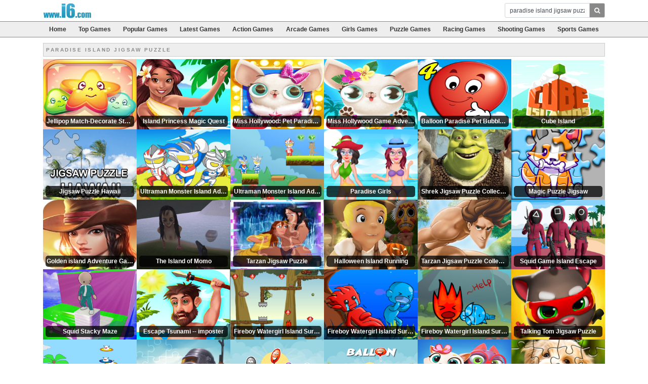

--- FILE ---
content_type: text/html; charset=UTF-8
request_url: http://www.i6.com/search.php?q=paradise+island+jigsaw+puzzle
body_size: 6631
content:
<!DOCTYPE html>
<html>
<head>
	<title>Paradise Island Jigsaw Puzzle - i6.com</title>
	<link rel="canonical" href="https://www.i6.com/search.php?q=paradise+island+jigsaw+puzzle">
	<meta name="viewport" content="width=device-width, initial-scale=1">
	<meta charset="UTF-8">


	<link rel="stylesheet" href="https://cdnjs.cloudflare.com/ajax/libs/bootstrap/4.6.2/css/bootstrap.min.css" integrity="sha512-rt/SrQ4UNIaGfDyEXZtNcyWvQeOq0QLygHluFQcSjaGB04IxWhal71tKuzP6K8eYXYB6vJV4pHkXcmFGGQ1/0w==" crossorigin="anonymous" referrerpolicy="no-referrer" />
	<link rel="stylesheet" href="https://cdnjs.cloudflare.com/ajax/libs/font-awesome/4.7.0/css/font-awesome.min.css" integrity="sha512-SfTiTlX6kk+qitfevl/7LibUOeJWlt9rbyDn92a1DqWOw9vWG2MFoays0sgObmWazO5BQPiFucnnEAjpAB+/Sw==" crossorigin="anonymous" referrerpolicy="no-referrer" />
	<link rel="stylesheet" type="text/css" href="/css/style.css" />

	<link rel="shortcut icon" href="/favicon.ico" />

	
	<!-- Google tag (gtag.js) -->
	<script async src="https://www.googletagmanager.com/gtag/js?id=UA-2859314-2"></script>
	<script>
		window.dataLayer = window.dataLayer || [];
		function gtag(){dataLayer.push(arguments);}
		gtag('js', new Date());

		gtag('config', 'UA-2859314-2');
	</script>
</head>
<body>

	<div class="fixed-top">
		<nav class="navbar navbar-expand-md navbar-light">
			<div class="container">
				<a class="navbar-brand" href="/">i6.com</a>
				<button class="navbar-toggler" type="button" data-toggle="collapse" data-target=".multi-collapse" aria-controls="navbar-top" aria-expanded="false" aria-label="Toggle navigation">
					<span class="navbar-toggler-icon"></span>
				</button>

				<div class="collapse navbar-collapse multi-collapse">
					<form action="/search.php" class="navbar-form ml-auto" role="search">
						<div class="input-group">
							<input type="text" class="form-control" name="q" value="paradise island jigsaw puzzle">
							<div class="input-group-append">
								<button type="submit" class="btn btn-primary"><i class="fa fa-search"></i></button>
							</div>
						</div>
					</form>
				</div>
			</div>
		</nav>
		<nav class="navbar navbar-expand-md navbar-dark subnav">
			<div class="container">
				<div class="collapse navbar-collapse multi-collapse w-100">
					<ul class="nav navbar-nav nav-fill w-100">
						<li class="nav-item"><a class="nav-link" href="/">Home</a></li>
						<li class="nav-item"><a class="nav-link" href="/top-games">Top Games</a></li>
						<li class="nav-item"><a class="nav-link" href="/popular-games">Popular Games</a></li>
						<li class="nav-item"><a class="nav-link" href="/latest-games">Latest Games</a></li>
						<li class="nav-item"><a class="nav-link" href="/category/action">Action Games</a></li>
						<li class="nav-item"><a class="nav-link" href="/category/arcade">Arcade Games</a></li>
						<li class="nav-item"><a class="nav-link" href="/category/girls">Girls Games</a></li>
						<li class="nav-item"><a class="nav-link" href="/category/puzzle">Puzzle Games</a></li>
						<li class="nav-item d-none d-lg-inline"><a class="nav-link" href="/category/racing">Racing Games</a></li>
						<li class="nav-item d-none d-lg-inline"><a class="nav-link" href="/category/shooting">Shooting Games</a></li>
						<li class="nav-item d-none d-xl-inline"><a class="nav-link" href="/category/sports">Sports Games</a></li>
					</ul>
				</div>
			</div>
		</nav>
	</div>

	<div class="container" id="content">
<div class="title clear">
		<span class="game-category-title">PARADISE ISLAND JIGSAW PUZZLE</span></div>

<div class="game-gallery row no-gutters">
	
						<div class="col-6 col-sm-3 col-lg-2 no-gutters">
				<div class="game-thumb text-center">
					<a href="/game/36240/jellipop-match-decorate-stars-puzzle-game">
						<img class="img-fluid" alt="Jellipop Match-Decorate Stars Puzzle Game" src="https://img.gamemonetize.com/6fu5g6h08xvasodfyn88qeml6yg2ifio/512x384.jpg">
						<span class="game-thumb-title">Jellipop Match-Decorate Stars Puzzle Game</span>
					</a>
				</div>
			</div>
					<div class="col-6 col-sm-3 col-lg-2 no-gutters">
				<div class="game-thumb text-center">
					<a href="/game/30255/island-princess-magic-quest">
						<img class="img-fluid" alt="Island Princess Magic Quest" src="https://img.gamemonetize.com/p2e6jf9ev07ta21p4izfwunvzmandr5h/512x384.jpg">
						<span class="game-thumb-title">Island Princess Magic Quest</span>
					</a>
				</div>
			</div>
					<div class="col-6 col-sm-3 col-lg-2 no-gutters">
				<div class="game-thumb text-center">
					<a href="/game/38769/miss-hollywood-pet-paradise-adventure-game-online">
						<img class="img-fluid" alt="Miss Hollywood: Pet Paradise Adventure Game online" src="https://img.gamemonetize.com/rdo9wjgext8h0f8l2ttoo2h2o3bhcqg3/512x384.jpg">
						<span class="game-thumb-title">Miss Hollywood: Pet Paradise Adventure Game online</span>
					</a>
				</div>
			</div>
					<div class="col-6 col-sm-3 col-lg-2 no-gutters">
				<div class="game-thumb text-center">
					<a href="/game/37814/miss-hollywood-game-adventure-for-kids">
						<img class="img-fluid" alt="Miss Hollywood Game Adventure for kids" src="https://img.gamemonetize.com/ex9z2unrez0uvmp2u1jqx5m9tm8fy6bd/512x384.jpg">
						<span class="game-thumb-title">Miss Hollywood Game Adventure for kids</span>
					</a>
				</div>
			</div>
					<div class="col-6 col-sm-3 col-lg-2 no-gutters">
				<div class="game-thumb text-center">
					<a href="/game/35831/balloon-paradise-pet-bubble-pop-match-ice-cream">
						<img class="img-fluid" alt="Balloon Paradise Pet Bubble Pop Match Ice Cream" src="https://img.gamemonetize.com/61hcr5i35ioizaeml6rv4a4e8hoit30z/512x384.jpg">
						<span class="game-thumb-title">Balloon Paradise Pet Bubble Pop Match Ice Cream</span>
					</a>
				</div>
			</div>
					<div class="col-6 col-sm-3 col-lg-2 no-gutters">
				<div class="game-thumb text-center">
					<a href="/game/44164/cube-island">
						<img class="img-fluid" alt="Cube Island" src="https://img.gamemonetize.com/d0izec7i784q805q3omvmhzhes4yi3yv/512x384.jpg">
						<span class="game-thumb-title">Cube Island</span>
					</a>
				</div>
			</div>
					<div class="col-6 col-sm-3 col-lg-2 no-gutters">
				<div class="game-thumb text-center">
					<a href="/game/20810/jigsaw-puzzle-hawaii">
						<img class="img-fluid" alt="Jigsaw Puzzle Hawaii" src="https://img.gamemonetize.com/z4ogl071049ghmm9k5ume3tm2u0n44a3/512x384.jpg">
						<span class="game-thumb-title">Jigsaw Puzzle Hawaii</span>
					</a>
				</div>
			</div>
					<div class="col-6 col-sm-3 col-lg-2 no-gutters">
				<div class="game-thumb text-center">
					<a href="/game/39221/ultraman-monster-island-adventure-3">
						<img class="img-fluid" alt="Ultraman Monster Island Adventure 3" src="https://img.gamemonetize.com/f91ptna597de5npvwfeq4s8ussr43shi/512x384.jpg">
						<span class="game-thumb-title">Ultraman Monster Island Adventure 3</span>
					</a>
				</div>
			</div>
					<div class="col-6 col-sm-3 col-lg-2 no-gutters">
				<div class="game-thumb text-center">
					<a href="/game/41121/ultraman-monster-island-adventure-2">
						<img class="img-fluid" alt="Ultraman Monster Island Adventure 2" src="https://img.gamemonetize.com/iiqebvihq1dmjrg1xc2hzg519v47z97h/512x384.jpg">
						<span class="game-thumb-title">Ultraman Monster Island Adventure 2</span>
					</a>
				</div>
			</div>
					<div class="col-6 col-sm-3 col-lg-2 no-gutters">
				<div class="game-thumb text-center">
					<a href="/game/34431/paradise-girls">
						<img class="img-fluid" alt="Paradise Girls" src="https://img.gamemonetize.com/g24frjx5s5fkr8lkbzoey06nw5b2c6us/512x384.jpg">
						<span class="game-thumb-title">Paradise Girls</span>
					</a>
				</div>
			</div>
					<div class="col-6 col-sm-3 col-lg-2 no-gutters">
				<div class="game-thumb text-center">
					<a href="/game/35046/shrek-jigsaw-puzzle-collection">
						<img class="img-fluid" alt="Shrek Jigsaw Puzzle Collection" src="https://img.gamemonetize.com/wkyuoxe4mrz5b1gm9j66kyewbhc8c478/512x384.jpg">
						<span class="game-thumb-title">Shrek Jigsaw Puzzle Collection</span>
					</a>
				</div>
			</div>
					<div class="col-6 col-sm-3 col-lg-2 no-gutters">
				<div class="game-thumb text-center">
					<a href="/game/39632/magic-puzzle-jigsaw">
						<img class="img-fluid" alt="Magic Puzzle Jigsaw" src="https://img.gamemonetize.com/j9c6hg1c3pflsh3ovj67wpb38wasgzx0/512x384.jpg">
						<span class="game-thumb-title">Magic Puzzle Jigsaw</span>
					</a>
				</div>
			</div>
					<div class="col-6 col-sm-3 col-lg-2 no-gutters">
				<div class="game-thumb text-center">
					<a href="/game/38170/golden-island-adventure-game-california-online">
						<img class="img-fluid" alt="Golden island Adventure Game : California Online" src="https://img.gamemonetize.com/b21an6t7gkwf7g3eru8w8tsenclrtln5/512x384.jpg">
						<span class="game-thumb-title">Golden island Adventure Game : California Online</span>
					</a>
				</div>
			</div>
					<div class="col-6 col-sm-3 col-lg-2 no-gutters">
				<div class="game-thumb text-center">
					<a href="/game/41363/the-island-of-momo">
						<img class="img-fluid" alt="The Island of Momo" src="https://img.gamemonetize.com/naibqs1ucwp0flzexn3fz6kivlcfi7y5/512x384.jpg">
						<span class="game-thumb-title">The Island of Momo</span>
					</a>
				</div>
			</div>
					<div class="col-6 col-sm-3 col-lg-2 no-gutters">
				<div class="game-thumb text-center">
					<a href="/game/30986/tarzan-jigsaw-puzzle">
						<img class="img-fluid" alt="Tarzan Jigsaw Puzzle" src="https://img.gamemonetize.com/2lilttis5l3reyimvd24uttv5g8zhwcf/512x384.jpg">
						<span class="game-thumb-title">Tarzan Jigsaw Puzzle</span>
					</a>
				</div>
			</div>
					<div class="col-6 col-sm-3 col-lg-2 no-gutters">
				<div class="game-thumb text-center">
					<a href="/game/23956/halloween-island-running">
						<img class="img-fluid" alt="Halloween Island Running" src="https://img.gamemonetize.com/8wkgosuzsrxr49xbzfp33iud6i5i8kdh/512x384.jpg">
						<span class="game-thumb-title">Halloween Island Running</span>
					</a>
				</div>
			</div>
					<div class="col-6 col-sm-3 col-lg-2 no-gutters">
				<div class="game-thumb text-center">
					<a href="/game/37396/tarzan-jigsaw-puzzle-collection">
						<img class="img-fluid" alt="Tarzan Jigsaw Puzzle Collection" src="https://img.gamemonetize.com/o45m6mautpv739fm23mphip0ukdl89dx/512x384.jpg">
						<span class="game-thumb-title">Tarzan Jigsaw Puzzle Collection</span>
					</a>
				</div>
			</div>
					<div class="col-6 col-sm-3 col-lg-2 no-gutters">
				<div class="game-thumb text-center">
					<a href="/game/31047/squid-game-island-escape">
						<img class="img-fluid" alt="Squid Game Island Escape" src="https://img.gamemonetize.com/hh3dju09qyplej11o18uo13g2mp3khaa/512x384.jpg">
						<span class="game-thumb-title">Squid Game Island Escape</span>
					</a>
				</div>
			</div>
					<div class="col-6 col-sm-3 col-lg-2 no-gutters">
				<div class="game-thumb text-center">
					<a href="/game/29958/squid-stacky-maze">
						<img class="img-fluid" alt="Squid Stacky Maze" src="https://img.gamemonetize.com/s7mzrgoqat4g64cj5lr2j3ysfzc7b1zb/512x384.jpg">
						<span class="game-thumb-title">Squid Stacky Maze</span>
					</a>
				</div>
			</div>
					<div class="col-6 col-sm-3 col-lg-2 no-gutters">
				<div class="game-thumb text-center">
					<a href="/game/37326/escape-tsunami-imposter">
						<img class="img-fluid" alt="Escape Tsunami -- imposter" src="https://img.gamemonetize.com/3fsmuy38dw1p299n1pyy8n6dkp7pyaa1/512x384.jpg">
						<span class="game-thumb-title">Escape Tsunami -- imposter</span>
					</a>
				</div>
			</div>
					<div class="col-6 col-sm-3 col-lg-2 no-gutters">
				<div class="game-thumb text-center">
					<a href="/game/33406/fireboy-watergirl-island-survival">
						<img class="img-fluid" alt="Fireboy Watergirl Island Survival" src="https://img.gamemonetize.com/3xd5bt3aee12qkkh7de1jj5nlegqhl5p/512x384.jpg">
						<span class="game-thumb-title">Fireboy Watergirl Island Survival</span>
					</a>
				</div>
			</div>
					<div class="col-6 col-sm-3 col-lg-2 no-gutters">
				<div class="game-thumb text-center">
					<a href="/game/40604/fireboy-watergirl-island-survival-4">
						<img class="img-fluid" alt="Fireboy Watergirl Island Survival 4" src="https://img.gamemonetize.com/ics7y4ikc41lvfwetu906lldgiduot66/512x384.jpg">
						<span class="game-thumb-title">Fireboy Watergirl Island Survival 4</span>
					</a>
				</div>
			</div>
					<div class="col-6 col-sm-3 col-lg-2 no-gutters">
				<div class="game-thumb text-center">
					<a href="/game/41235/fireboy-watergirl-island-survival-3">
						<img class="img-fluid" alt="Fireboy Watergirl Island Survival 3" src="https://img.gamemonetize.com/2tlcz2gaua43ul01tg2qybhv57h9b94d/512x384.jpg">
						<span class="game-thumb-title">Fireboy Watergirl Island Survival 3</span>
					</a>
				</div>
			</div>
					<div class="col-6 col-sm-3 col-lg-2 no-gutters">
				<div class="game-thumb text-center">
					<a href="/game/36128/talking-tom-jigsaw-puzzle">
						<img class="img-fluid" alt="Talking Tom Jigsaw Puzzle" src="https://img.gamemonetize.com/0ia20uxkx3t8b3ry7twkkjgcw0bqblzc/512x384.jpg">
						<span class="game-thumb-title">Talking Tom Jigsaw Puzzle</span>
					</a>
				</div>
			</div>
					<div class="col-6 col-sm-3 col-lg-2 no-gutters">
				<div class="game-thumb text-center">
					<a href="/game/27565/island-defenders">
						<img class="img-fluid" alt="Island Defenders" src="https://img.gamemonetize.com/idnn8wy5zqkztru030rvfuc3fymbefkx/512x384.jpg">
						<span class="game-thumb-title">Island Defenders</span>
					</a>
				</div>
			</div>
					<div class="col-6 col-sm-3 col-lg-2 no-gutters">
				<div class="game-thumb text-center">
					<a href="/game/32582/pubg-jigsaw-puzzle">
						<img class="img-fluid" alt="Pubg Jigsaw Puzzle" src="https://img.gamemonetize.com/7r0w9bjbngglovhzlmvgjdvfh0j9x6en/512x384.jpg">
						<span class="game-thumb-title">Pubg Jigsaw Puzzle</span>
					</a>
				</div>
			</div>
					<div class="col-6 col-sm-3 col-lg-2 no-gutters">
				<div class="game-thumb text-center">
					<a href="/game/28876/balloon-paradise">
						<img class="img-fluid" alt="Balloon Paradise" src="https://img.gamemonetize.com/b3ksxql9labadrfg9q9r7pso913rcosn/512x384.jpg">
						<span class="game-thumb-title">Balloon Paradise</span>
					</a>
				</div>
			</div>
					<div class="col-6 col-sm-3 col-lg-2 no-gutters">
				<div class="game-thumb text-center">
					<a href="/game/36496/balloons-paradise">
						<img class="img-fluid" alt="Balloons Paradise" src="https://img.gamemonetize.com/nopqgi8yera9hne11o1z2j8lr5txif76/512x384.jpg">
						<span class="game-thumb-title">Balloons Paradise</span>
					</a>
				</div>
			</div>
					<div class="col-6 col-sm-3 col-lg-2 no-gutters">
				<div class="game-thumb text-center">
					<a href="/game/35687/match-3-space-tropicats-games-on-a-tropical-island">
						<img class="img-fluid" alt="Match 3 Space Tropicats Games on a Tropical Island" src="https://img.gamemonetize.com/n1445ylbk5htu8zh34ukl7palz05ea81/512x384.jpg">
						<span class="game-thumb-title">Match 3 Space Tropicats Games on a Tropical Island</span>
					</a>
				</div>
			</div>
					<div class="col-6 col-sm-3 col-lg-2 no-gutters">
				<div class="game-thumb text-center">
					<a href="/game/42616/jigsaw-puzzle-2020">
						<img class="img-fluid" alt="Jigsaw Puzzle 2020" src="https://img.gamemonetize.com/tv5242b78iw3hykuu9185khpu12wgq4a/512x384.jpg">
						<span class="game-thumb-title">Jigsaw Puzzle 2020</span>
					</a>
				</div>
			</div>
					<div class="col-6 col-sm-3 col-lg-2 no-gutters">
				<div class="game-thumb text-center">
					<a href="/game/38341/princess-subway-run-wild-rush-vs-robber">
						<img class="img-fluid" alt="Princess Subway Run - Wild Rush VS Robber" src="https://img.gamemonetize.com/2b9pl1p5lfxu2r8vf3yvdnkksirxpnir/512x384.jpg">
						<span class="game-thumb-title">Princess Subway Run - Wild Rush VS Robber</span>
					</a>
				</div>
			</div>
					<div class="col-6 col-sm-3 col-lg-2 no-gutters">
				<div class="game-thumb text-center">
					<a href="/game/24149/tropical-paradise-difference">
						<img class="img-fluid" alt="Tropical Paradise Difference" src="https://img.gamemonetize.com/vpjoxx9pk9gm7kg4qnctrvyid9qfvaxq/512x384.jpg">
						<span class="game-thumb-title">Tropical Paradise Difference</span>
					</a>
				</div>
			</div>
					<div class="col-6 col-sm-3 col-lg-2 no-gutters">
				<div class="game-thumb text-center">
					<a href="/game/33561/pil-jigsaw-puzzle">
						<img class="img-fluid" alt="Pil Jigsaw Puzzle" src="https://img.gamemonetize.com/3a1w53rl5xexeo5gxt3ns9mvs9vasgye/512x384.jpg">
						<span class="game-thumb-title">Pil Jigsaw Puzzle</span>
					</a>
				</div>
			</div>
					<div class="col-6 col-sm-3 col-lg-2 no-gutters">
				<div class="game-thumb text-center">
					<a href="/game/33804/garfield-jigsaw-puzzle">
						<img class="img-fluid" alt="Garfield Jigsaw Puzzle" src="https://img.gamemonetize.com/z1j7qhkg0e25sow0curdq91kelz7yhvh/512x384.jpg">
						<span class="game-thumb-title">Garfield Jigsaw Puzzle</span>
					</a>
				</div>
			</div>
					<div class="col-6 col-sm-3 col-lg-2 no-gutters">
				<div class="game-thumb text-center">
					<a href="/game/36408/superman-jigsaw-puzzle">
						<img class="img-fluid" alt="Superman Jigsaw Puzzle" src="https://img.gamemonetize.com/2qrgbog9cxag9ctwei5ir2rj7rn3c9if/512x384.jpg">
						<span class="game-thumb-title">Superman Jigsaw Puzzle</span>
					</a>
				</div>
			</div>
					<div class="col-6 col-sm-3 col-lg-2 no-gutters">
				<div class="game-thumb text-center">
					<a href="/game/31724/secret-of-the-island-escape">
						<img class="img-fluid" alt="Secret of the Island Escape" src="https://img.gamemonetize.com/pmpvys26cx8holquvs8qgxp8kmyy07w1/512x384.jpg">
						<span class="game-thumb-title">Secret of the Island Escape</span>
					</a>
				</div>
			</div>
					<div class="col-6 col-sm-3 col-lg-2 no-gutters">
				<div class="game-thumb text-center">
					<a href="/game/39276/jelly-jam-crush">
						<img class="img-fluid" alt="Jelly Jam Crush" src="https://img.gamemonetize.com/2q3p6z1b50mtkmjukdh5ra5v8fbd3uy5/512x384.jpg">
						<span class="game-thumb-title">Jelly Jam Crush</span>
					</a>
				</div>
			</div>
					<div class="col-6 col-sm-3 col-lg-2 no-gutters">
				<div class="game-thumb text-center">
					<a href="/game/33213/too-too-boy-jigsaw-puzzle">
						<img class="img-fluid" alt="TOO TOO BOY Jigsaw Puzzle" src="https://img.gamemonetize.com/6ga6o0y8cjcf1x1f8nvj234f2cbvr58v/512x384.jpg">
						<span class="game-thumb-title">TOO TOO BOY Jigsaw Puzzle</span>
					</a>
				</div>
			</div>
					<div class="col-6 col-sm-3 col-lg-2 no-gutters">
				<div class="game-thumb text-center">
					<a href="/game/32830/go-dog-go-jigsaw-puzzle">
						<img class="img-fluid" alt="Go Dog Go Jigsaw Puzzle" src="https://img.gamemonetize.com/ikcbxwhnc3aq764mngpyqnho1f9wgb1g/512x384.jpg">
						<span class="game-thumb-title">Go Dog Go Jigsaw Puzzle</span>
					</a>
				</div>
			</div>
					<div class="col-6 col-sm-3 col-lg-2 no-gutters">
				<div class="game-thumb text-center">
					<a href="/game/37503/ben-10-jigsaw-puzzle">
						<img class="img-fluid" alt="Ben 10 Jigsaw Puzzle" src="https://img.gamemonetize.com/eb2xdu2ix94zugp7d0m0essgiofdj72x/512x384.jpg">
						<span class="game-thumb-title">Ben 10 Jigsaw Puzzle</span>
					</a>
				</div>
			</div>
					<div class="col-6 col-sm-3 col-lg-2 no-gutters">
				<div class="game-thumb text-center">
					<a href="/game/34567/bugs-bunny-jigsaw-puzzle">
						<img class="img-fluid" alt="Bugs Bunny Jigsaw Puzzle" src="https://img.gamemonetize.com/97xmf0yynnnclocvggbjry13ncy4yqb8/512x384.jpg">
						<span class="game-thumb-title">Bugs Bunny Jigsaw Puzzle</span>
					</a>
				</div>
			</div>
					<div class="col-6 col-sm-3 col-lg-2 no-gutters">
				<div class="game-thumb text-center">
					<a href="/game/34379/daffy-duck-jigsaw-puzzle">
						<img class="img-fluid" alt="Daffy Duck Jigsaw Puzzle" src="https://img.gamemonetize.com/fsfx3lcex1kun4svfgmttt4xfzgcb02r/512x384.jpg">
						<span class="game-thumb-title">Daffy Duck Jigsaw Puzzle</span>
					</a>
				</div>
			</div>
					<div class="col-6 col-sm-3 col-lg-2 no-gutters">
				<div class="game-thumb text-center">
					<a href="/game/33448/gabbys-dollhouse-jigsaw-puzzle">
						<img class="img-fluid" alt="Gabbys Dollhouse Jigsaw Puzzle" src="https://img.gamemonetize.com/otefmqiobdbk2ph7kgpympax4tgx5btu/512x384.jpg">
						<span class="game-thumb-title">Gabbys Dollhouse Jigsaw Puzzle</span>
					</a>
				</div>
			</div>
					<div class="col-6 col-sm-3 col-lg-2 no-gutters">
				<div class="game-thumb text-center">
					<a href="/game/33463/princess-sm-story-jigsaw-puzzle">
						<img class="img-fluid" alt="Princess SM Story Jigsaw Puzzle" src="https://img.gamemonetize.com/txpn9b3v438f77f6qr0cz1u3ajmus66u/512x384.jpg">
						<span class="game-thumb-title">Princess SM Story Jigsaw Puzzle</span>
					</a>
				</div>
			</div>
					<div class="col-6 col-sm-3 col-lg-2 no-gutters">
				<div class="game-thumb text-center">
					<a href="/game/46550/-christmas-at-cattle-hill-jigsaw-puzzle-games-for-">
						<img class="img-fluid" alt=" Christmas at Cattle Hill Jigsaw Puzzle Games For " src="https://img.gamemonetize.com/l8c732cc1lyojfeofszhn4b265om5611/512x384.jpg">
						<span class="game-thumb-title"> Christmas at Cattle Hill Jigsaw Puzzle Games For </span>
					</a>
				</div>
			</div>
					<div class="col-6 col-sm-3 col-lg-2 no-gutters">
				<div class="game-thumb text-center">
					<a href="/game/38731/the-survivor-2">
						<img class="img-fluid" alt="The Survivor 2" src="https://img.gamemonetize.com/hi6z0sjzy1z28l35428csjopf1i8exfv/512x384.jpg">
						<span class="game-thumb-title">The Survivor 2</span>
					</a>
				</div>
			</div>
					<div class="col-6 col-sm-3 col-lg-2 no-gutters">
				<div class="game-thumb text-center">
					<a href="/game/33465/simpson-jigsaw-puzzle">
						<img class="img-fluid" alt="Simpson Jigsaw Puzzle" src="https://img.gamemonetize.com/ant3o9fthbidl2l74iadujaa448ny0ux/512x384.jpg">
						<span class="game-thumb-title">Simpson Jigsaw Puzzle</span>
					</a>
				</div>
			</div>
					<div class="col-6 col-sm-3 col-lg-2 no-gutters">
				<div class="game-thumb text-center">
					<a href="/game/33258/snoopy-jigsaw-puzzle">
						<img class="img-fluid" alt="Snoopy Jigsaw Puzzle" src="https://img.gamemonetize.com/jkyd5ducqd0lgsio7ju6oqyblnffvge0/512x384.jpg">
						<span class="game-thumb-title">Snoopy Jigsaw Puzzle</span>
					</a>
				</div>
			</div>
					<div class="col-6 col-sm-3 col-lg-2 no-gutters">
				<div class="game-thumb text-center">
					<a href="/game/30944/pinocchio-jigsaw-puzzle">
						<img class="img-fluid" alt="Pinocchio Jigsaw Puzzle" src="https://img.gamemonetize.com/1642xnovfo7dikyyzg8vx8yz4noqlhhg/512x384.jpg">
						<span class="game-thumb-title">Pinocchio Jigsaw Puzzle</span>
					</a>
				</div>
			</div>
					<div class="col-6 col-sm-3 col-lg-2 no-gutters">
				<div class="game-thumb text-center">
					<a href="/game/33210/inside-out-jigsaw-puzzle">
						<img class="img-fluid" alt="Inside Out Jigsaw Puzzle" src="https://img.gamemonetize.com/4bd8xf2x8avo0qk5oarjm0cpofbep6sa/512x384.jpg">
						<span class="game-thumb-title">Inside Out Jigsaw Puzzle</span>
					</a>
				</div>
			</div>
					<div class="col-6 col-sm-3 col-lg-2 no-gutters">
				<div class="game-thumb text-center">
					<a href="/game/33445/ninjago-jigsaw-puzzle">
						<img class="img-fluid" alt="Ninjago Jigsaw Puzzle" src="https://img.gamemonetize.com/32gr6fyxqjawxtq4mz586dstjyllzx1z/512x384.jpg">
						<span class="game-thumb-title">Ninjago Jigsaw Puzzle</span>
					</a>
				</div>
			</div>
					<div class="col-6 col-sm-3 col-lg-2 no-gutters">
				<div class="game-thumb text-center">
					<a href="/game/31056/arcane-jigsaw-puzzle">
						<img class="img-fluid" alt="Arcane Jigsaw Puzzle" src="https://img.gamemonetize.com/qxybyeovo8lrfzrm1beu1gt42cn7csko/512x384.jpg">
						<span class="game-thumb-title">Arcane Jigsaw Puzzle</span>
					</a>
				</div>
			</div>
					<div class="col-6 col-sm-3 col-lg-2 no-gutters">
				<div class="game-thumb text-center">
					<a href="/game/32734/my-little-pony-jigsaw-puzzle">
						<img class="img-fluid" alt="My Little Pony Jigsaw Puzzle" src="https://img.gamemonetize.com/cie20onnai07o68yolfw29j5vqrm7x0k/512x384.jpg">
						<span class="game-thumb-title">My Little Pony Jigsaw Puzzle</span>
					</a>
				</div>
			</div>
					<div class="col-6 col-sm-3 col-lg-2 no-gutters">
				<div class="game-thumb text-center">
					<a href="/game/32799/ben-hollys-jigsaw-puzzle">
						<img class="img-fluid" alt="Ben Hollys Jigsaw Puzzle" src="https://img.gamemonetize.com/fifxgyglm7qi1wrpk15wgw65icpp2rg3/512x384.jpg">
						<span class="game-thumb-title">Ben Hollys Jigsaw Puzzle</span>
					</a>
				</div>
			</div>
					<div class="col-6 col-sm-3 col-lg-2 no-gutters">
				<div class="game-thumb text-center">
					<a href="/game/33290/rudolph-jigsaw-puzzle">
						<img class="img-fluid" alt="Rudolph Jigsaw Puzzle" src="https://img.gamemonetize.com/ajl5cu1dst1msaz0j1ebg11kfz4mwxiq/512x384.jpg">
						<span class="game-thumb-title">Rudolph Jigsaw Puzzle</span>
					</a>
				</div>
			</div>
					<div class="col-6 col-sm-3 col-lg-2 no-gutters">
				<div class="game-thumb text-center">
					<a href="/game/33464/booba-jigsaw-puzzle">
						<img class="img-fluid" alt="Booba Jigsaw Puzzle" src="https://img.gamemonetize.com/msu7qptsye163ck91bzg4cxwvupcndt0/512x384.jpg">
						<span class="game-thumb-title">Booba Jigsaw Puzzle</span>
					</a>
				</div>
			</div>
					<div class="col-6 col-sm-3 col-lg-2 no-gutters">
				<div class="game-thumb text-center">
					<a href="/game/33421/paw-patrol-jigsaw-puzzle">
						<img class="img-fluid" alt="Paw Patrol Jigsaw Puzzle" src="https://img.gamemonetize.com/zql1n18x69sb3st19spiw3oxrxpiflt6/512x384.jpg">
						<span class="game-thumb-title">Paw Patrol Jigsaw Puzzle</span>
					</a>
				</div>
			</div>
					<div class="col-6 col-sm-3 col-lg-2 no-gutters">
				<div class="game-thumb text-center">
					<a href="/game/33350/pj-masks-jigsaw-puzzle">
						<img class="img-fluid" alt="PJ Masks Jigsaw Puzzle" src="https://img.gamemonetize.com/w2fjz62vry9lfikxxas9hzd64cfdrqve/512x384.jpg">
						<span class="game-thumb-title">PJ Masks Jigsaw Puzzle</span>
					</a>
				</div>
			</div>
					<div class="col-6 col-sm-3 col-lg-2 no-gutters">
				<div class="game-thumb text-center">
					<a href="/game/34845/pokmon-jigsaw-puzzle">
						<img class="img-fluid" alt="Pokémon Jigsaw Puzzle" src="https://img.gamemonetize.com/4kpftj2568wb328d7nn4ffz55h2zr2eb/512x384.jpg">
						<span class="game-thumb-title">Pokémon Jigsaw Puzzle</span>
					</a>
				</div>
			</div>
					<div class="col-6 col-sm-3 col-lg-2 no-gutters">
				<div class="game-thumb text-center">
					<a href="/game/32741/the-willoughbys-jigsaw-puzzle">
						<img class="img-fluid" alt="The Willoughbys Jigsaw Puzzle" src="https://img.gamemonetize.com/6wspiyo3q1g0cqsv433qoi995y6tuoqp/512x384.jpg">
						<span class="game-thumb-title">The Willoughbys Jigsaw Puzzle</span>
					</a>
				</div>
			</div>
					<div class="col-6 col-sm-3 col-lg-2 no-gutters">
				<div class="game-thumb text-center">
					<a href="/game/32804/octonauts-jigsaw-puzzle">
						<img class="img-fluid" alt="Octonauts Jigsaw Puzzle" src="https://img.gamemonetize.com/h57zetju4sfftzbfwhxupk5kyv170o6q/512x384.jpg">
						<span class="game-thumb-title">Octonauts Jigsaw Puzzle</span>
					</a>
				</div>
			</div>
					<div class="col-6 col-sm-3 col-lg-2 no-gutters">
				<div class="game-thumb text-center">
					<a href="/game/32798/alvinnn-jigsaw-puzzle">
						<img class="img-fluid" alt="Alvinnn!!! Jigsaw Puzzle" src="https://img.gamemonetize.com/j9yf8gv62bqhdxlr93ioyma2m6dydqzb/512x384.jpg">
						<span class="game-thumb-title">Alvinnn!!! Jigsaw Puzzle</span>
					</a>
				</div>
			</div>
					<div class="col-6 col-sm-3 col-lg-2 no-gutters">
				<div class="game-thumb text-center">
					<a href="/game/32800/chico-bon-bon-jigsaw-puzzle">
						<img class="img-fluid" alt="Chico Bon Bon Jigsaw Puzzle" src="https://img.gamemonetize.com/916eo26r50lyjq51cxtyy43weakcmwu6/512x384.jpg">
						<span class="game-thumb-title">Chico Bon Bon Jigsaw Puzzle</span>
					</a>
				</div>
			</div>
					<div class="col-6 col-sm-3 col-lg-2 no-gutters">
				<div class="game-thumb text-center">
					<a href="/game/32739/storks-jigsaw-puzzle">
						<img class="img-fluid" alt="Storks Jigsaw Puzzle" src="https://img.gamemonetize.com/apwazheh562vcweg45hvahorrn4do87u/512x384.jpg">
						<span class="game-thumb-title">Storks Jigsaw Puzzle</span>
					</a>
				</div>
			</div>
					<div class="col-6 col-sm-3 col-lg-2 no-gutters">
				<div class="game-thumb text-center">
					<a href="/game/30345/deadpool-jigsaw-puzzle">
						<img class="img-fluid" alt="Deadpool Jigsaw Puzzle" src="https://img.gamemonetize.com/e33vt3m383i8sp2flsqo103d8kchwhs8/512x384.jpg">
						<span class="game-thumb-title">Deadpool Jigsaw Puzzle</span>
					</a>
				</div>
			</div>
					<div class="col-6 col-sm-3 col-lg-2 no-gutters">
				<div class="game-thumb text-center">
					<a href="/game/32805/starbeam-jigsaw-puzzle">
						<img class="img-fluid" alt="Starbeam Jigsaw Puzzle" src="https://img.gamemonetize.com/yswng4ftns4h3jzy1r6bty1shpuazlcx/512x384.jpg">
						<span class="game-thumb-title">Starbeam Jigsaw Puzzle</span>
					</a>
				</div>
			</div>
					<div class="col-6 col-sm-3 col-lg-2 no-gutters">
				<div class="game-thumb text-center">
					<a href="/game/33041/sharkdog-jigsaw-puzzle">
						<img class="img-fluid" alt="Sharkdog Jigsaw Puzzle" src="https://img.gamemonetize.com/vdb26ictgi81fqvvyu1zj1uwenkmz5z8/512x384.jpg">
						<span class="game-thumb-title">Sharkdog Jigsaw Puzzle</span>
					</a>
				</div>
			</div>
					<div class="col-6 col-sm-3 col-lg-2 no-gutters">
				<div class="game-thumb text-center">
					<a href="/game/32803/lolirock-jigsaw-puzzle">
						<img class="img-fluid" alt="Lolirock Jigsaw Puzzle" src="https://img.gamemonetize.com/9y548si9qwfpw0hk8gz4uc7385r2sfvx/512x384.jpg">
						<span class="game-thumb-title">Lolirock Jigsaw Puzzle</span>
					</a>
				</div>
			</div>
					<div class="col-6 col-sm-3 col-lg-2 no-gutters">
				<div class="game-thumb text-center">
					<a href="/game/31234/squid-game-puzzle-jigsaw-s2">
						<img class="img-fluid" alt="Squid Game Puzzle Jigsaw s2" src="https://img.gamemonetize.com/tgaozakxrkl0i7a7wyugvskvlbb5zu69/512x384.jpg">
						<span class="game-thumb-title">Squid Game Puzzle Jigsaw s2</span>
					</a>
				</div>
			</div>
					<div class="col-6 col-sm-3 col-lg-2 no-gutters">
				<div class="game-thumb text-center">
					<a href="/game/30928/snowman-jigsaw">
						<img class="img-fluid" alt="SnowMan JigSaw" src="https://img.gamemonetize.com/pxflvaqjssb6cbmetzp39k0fhqfz8m0y/512x384.jpg">
						<span class="game-thumb-title">SnowMan JigSaw</span>
					</a>
				</div>
			</div>
					<div class="col-6 col-sm-3 col-lg-2 no-gutters">
				<div class="game-thumb text-center">
					<a href="/game/34472/over-the-moon-jigsaw-puzzle">
						<img class="img-fluid" alt="Over the Moon Jigsaw Puzzle" src="https://img.gamemonetize.com/m4pcrx2ffmojxsf6ho9sdjp8i1zdgd52/512x384.jpg">
						<span class="game-thumb-title">Over the Moon Jigsaw Puzzle</span>
					</a>
				</div>
			</div>
					<div class="col-6 col-sm-3 col-lg-2 no-gutters">
				<div class="game-thumb text-center">
					<a href="/game/34802/aladdin-jigsaw-puzzle">
						<img class="img-fluid" alt="Aladdin Jigsaw Puzzle" src="https://img.gamemonetize.com/221fh4y2v5f66a7kjvh09e7z2lb26h88/512x384.jpg">
						<span class="game-thumb-title">Aladdin Jigsaw Puzzle</span>
					</a>
				</div>
			</div>
			</div>

<div class="pages">
	<ul class="pagination justify-content-center"><li class="page-item disabled"><a class="page-link" href="/search.php?q=paradise+island+jigsaw+puzzle">1</a></li><li class="page-item"><a class="page-link" href="/search.php?q=paradise+island+jigsaw+puzzle&p=2">2</a></li><li class="page-item"><a class="page-link" href="/search.php?q=paradise+island+jigsaw+puzzle&p=3">3</a></li><li class="page-item"><a class="page-link" href="/search.php?q=paradise+island+jigsaw+puzzle&p=4">4</a></li><li class="page-item"><a class="page-link" href="/search.php?q=paradise+island+jigsaw+puzzle&p=5">5</a></li><li class="page-item disabled"><a class="page-link" href="#">...</a></li><li class="page-item"><a class="page-link" href="/search.php?q=paradise+island+jigsaw+puzzle&p=41">41</a></li><li class="page-item"><a class="page-link" href="/search.php?q=paradise+island+jigsaw+puzzle">Next</a></li></ul></div>
	</div>

	<div id="footer">
		<div class="container text-center">
			<a href="/privacy">Privacy Policy</a>
			&middot; <a href="/dmca-policy">DMCA Policy</a>
			&middot; <a href="/contact">Contact Us</a>
		</div>
	</div>

	<script src="//cdnjs.cloudflare.com/ajax/libs/jquery/3.4.1/jquery.min.js"></script>
	<script src="//cdnjs.cloudflare.com/ajax/libs/jqueryui/1.12.1/jquery-ui.min.js"></script>
	<script src="//cdnjs.cloudflare.com/ajax/libs/popper.js/1.15.0/umd/popper.min.js"></script>

	<script src="https://cdnjs.cloudflare.com/ajax/libs/bootstrap/4.6.2/js/bootstrap.min.js" integrity="sha512-7rusk8kGPFynZWu26OKbTeI+QPoYchtxsmPeBqkHIEXJxeun4yJ4ISYe7C6sz9wdxeE1Gk3VxsIWgCZTc+vX3g==" crossorigin="anonymous" referrerpolicy="no-referrer"></script>

	<script src="//cdnjs.cloudflare.com/ajax/libs/jquery.tablesorter/2.5.2/jquery.tablesorter.min.js"></script>
	<script src="//cdnjs.cloudflare.com/ajax/libs/jquery-cookie/1.3.1/jquery.cookie.min.js"></script>
	<script src="/js/jquery.updatepage.js"></script>
	<script src="/js/functions.js"></script>
	<script type="text/javascript">
		$(document).ready(function() {
			$.updatePageIfCookie('sess-loggedin', '/ajax/update.php?');
		});
	</script>

	<!-- Analytics visitor recording -->
	<script type="text/javascript">
		(function() {
			var ga = document.createElement('script'); ga.type = 'text/javascript'; ga.async = true;
			ga.src = ('https:' == document.location.protocol ? 'https://ssl' : 'http://www') + '.google-analytics.com/ga.js';
			var s = document.getElementsByTagName('script')[0]; s.parentNode.insertBefore(ga, s);
		})();
	</script>
<script defer src="https://static.cloudflareinsights.com/beacon.min.js/vcd15cbe7772f49c399c6a5babf22c1241717689176015" integrity="sha512-ZpsOmlRQV6y907TI0dKBHq9Md29nnaEIPlkf84rnaERnq6zvWvPUqr2ft8M1aS28oN72PdrCzSjY4U6VaAw1EQ==" data-cf-beacon='{"version":"2024.11.0","token":"24ea158b27ef41e7aa580782f69f3f5c","r":1,"server_timing":{"name":{"cfCacheStatus":true,"cfEdge":true,"cfExtPri":true,"cfL4":true,"cfOrigin":true,"cfSpeedBrain":true},"location_startswith":null}}' crossorigin="anonymous"></script>
</body>
</html>


<!-- Wed Dec 24 10:25:58 CST 2025 4ba90ba309a502d9abfc11ec21ad30b8 -->


--- FILE ---
content_type: text/css
request_url: http://www.i6.com/css/style.css
body_size: 1827
content:
html,
body {
	margin: 0;
	padding: 0;
	height: 100%;
	font-family: arial, sans-serif;
	font-size: 12px;
	background: #fff;
	color: #000;
}

#content {
	box-sizing: border-box;
	min-height: 100%;
	padding-top: 85px;
	padding-bottom: 37px;
	margin-bottom: -37px;
}

#session {
	float: right;
	font-size: 12px;
}

#footer {
	padding: 9px 0;
	border-top: 1px solid #888;
	background: #eee;
}

.navbar-light {
	background-color: #fff;
}

.navbar-brand {
	background-image: url('/images/logo.png');
	background-size: contain;
	background-repeat: no-repeat;
	background-position: left center;
	text-indent: -9999em;
	width: 340px;
	max-width: 80%;
}

.navbar-form .form-control {
	background-color: #fff;
	border-color: ccc;
}

.navbar-form .btn {
	background-color: #888;
	border-color: #ccc;
}

.subnav {
	padding: 0 1rem;
	background-color: #eee !important;
	border-top: 1px solid #888;
	border-bottom: 1px solid #888;
}

.subnav a {
	color: #333 !important;
	font-weight: bold;
}

a   { color: #333; text-decoration: none; }
h2  { font-size: 12pt; }
img { border: 0; }
p   { margin: 0 0 1em 0; padding: 0; }

.more {
	float: right;
	color: #000;
	font-size: 12px;
	margin: -2px 0 0 0;
	display: block;
}

.pages { clear: both; font-size: 10pt; text-align: center; padding: 15px 0 0 0; }

#game {
	clear: both;
	margin: 0 auto;
	padding: 0 0 10px 0;
}

div.title {
	border: 1px solid #ccc;
	background: #eee;
	padding: 5px;
	margin-bottom: 5px;
	text-align: left;
	font-size:10px;
}

/*****************/
/* Game Category */
/*****************/
div.game-category {
	margin-bottom: 1em;
}

span.game-category-title {
	font-weight: 900;
	letter-spacing: 0.25em;
	color: #888;
}

/***************/
/* Game Thumbs */
/***************/
.game-thumb-title {
	white-space: nowrap;
	overflow-x: hidden;
	text-overflow: ellipsis;
	background-color: rgba(0, 0, 0, 0.75);
	color: #fff;
	position: absolute;
	bottom: 5px;
	left: 5px;
	right: 5px;
	padding: 2px;
	border-radius: 5px;
	font-weight: bold;
}

/**************/
/* Game Cards */
/**************/
div.game-card {
	display: flex;
	margin-bottom: 10px;
}

.game-card-left {
	margin-right: 5px;
	width: 125px;
}

.game-card-right {
}

div.game-card img {
	width: 125px;
}

div.game-card .game-title,
div.game-card .game-author {
	 display: block;
}

div.game-card .game-title {
	font-weight: bold;
	font-size: 14px;
	color: #000;
}

div.game-card p {
	display: block;
	color: #aaa;
}

div.game-card .rating {
	display: block;
	text-align: center;
	background-color: #eee;
}

/*************/
/* Game rows *
/*************/
div.game_row {
  position: relative;
  font-size: 12px;
  height: 25px;
  padding: 0 0 2px 0;
  margin: 0 0 2px 0;
  border-bottom: 1px solid #222;
}

div.game_row img {
  width: 25px;
  height: 25px;
  margin: 0 0 5px 0;
}

div.game_row .date,
div.game_row .votes,
div.game_row .rating,
div.game_row .plays,
div.game_row .game_title {
  position: absolute;
  top: 4px;
}
div.game_row .game_title { left: 30px; }
div.game_row .date       { right: 250px; text-align: right; }
div.game_row .plays      { right: 0px; text-align: right; }
div.game_row .votes      { right: 0px; text-align: right; }
div.game_row .rating     { right: 0px; text-align: right; }

/*****************/
/* Tags and Links*/
/*****************/
ul.tags, ul.links  {
  list-style-type: none;
  padding: 0;
  margin: 0;
}

ul.tags li, ul.links li {
  padding: 0;
  display: block;
  width: 12.5%;
  float: left;
  text-transform: capitalize;
}

ul.links li {
  width: 20%;
}

/***********/
/* Ratings */
/***********/
#rating { width: 80px; height: 16px; overflow: hidden;  margin: 0 auto 2px auto; padding: 0; list-style: none; clear: both; position: relative; background: url('/images/ratings.png') repeat-x left top; }
#currentrating { font-weight: bold; padding: 0 0 2px 0; }

ul#rating li a,
ul#rating li a:hover,
ul#rating li a:active,
ul#rating li a:focus,
ul#rating li.current {
  background: url('/images/ratings.png') left -1000px repeat-x;
}

ul#rating li {
  display: inline;
}

ul#rating li a:hover,
ul#rating li a:active,
ul#rating li a:focus {
  background-position: left bottom;
}

ul#rating li a,
ul#rating li.current {
  position: absolute;
  top: 0;
  left: 0;
  text-indent: -1000em;
  height: 16px;
  line-height: 16px;
  outline: none;
  overflow: hidden;
  border: none;
}

ul#rating li.one a   { width: 20%; z-index: 6; }
ul#rating li.two a   { width: 40%; z-index: 5; }
ul#rating li.three a { width: 60%; z-index: 4; }
ul#rating li.four a  { width: 80%; z-index: 3; }
ul#rating li.five a  { width: 100%; z-index: 2; }
ul#rating li.current { z-index: 1; background-position: left center; }

/*******************/
/* social networks */
/*******************/
p.social img {
  display: block;
  padding: 2px;
  float: left;
}

/*********/
/* Forms */
/*********/

td.label { font-size: 12px; font-weight: bold; width: 150px; text-align: right; padding: 0 10px 10px 0; }
td.input { width: 300px; padding: 0 5px 10px 0; }
td.input input { width: 100%; }
td.note  { font-size: 10px; font-style: italic; font-weight: normal; color: #eee; padding: 0 0 10px 0; }

/**********/
/* tables */
/**********/
table.tablesorter {
        font-family:arial;
        background-color: #4f6990;
        margin:10px 0pt 15px;
        font-size: 8pt;
        width: 100%;
        text-align: left;
}
table.tablesorter thead tr th, table.tablesorter tfoot tr th {
        background-color: #888;
        border: 1px solid #333;
        font-size: 8pt;
        padding: 4px;
}
table.tablesorter thead tr .header {
        background-image: url(/images/bg.gif);
        background-repeat: no-repeat;
        background-position: center right;
        cursor: pointer;
}
table.tablesorter tbody td {
        color: #ffffff;
        padding: 4px;
        background-color: #000;
        vertical-align: middle;
}
table.tablesorter tbody tr.odd td {
        background-color:#0c1a30;
}
table.tablesorter thead tr .headerSortUp {
        background-image: url(/images/asc.gif);
}
table.tablesorter thead tr .headerSortDown {
        background-image: url(/images/desc.gif);
}
table.tablesorter thead tr .headerSortDown, table.tablesorter thead tr .headerSortUp {
	background-color: #5c6a80;
}

@media (max-width: 767px) {
	#content {
		padding-top: 60px;
	}

	.navbar-form {
		margin-top: 5px;
	}	
}


--- FILE ---
content_type: application/javascript
request_url: http://www.i6.com/js/jquery.updatepage.js
body_size: 271
content:
$.updatePage = function(url) {
	$.getJSON(url, function(data) {
		$.each(data, function(i, rule) {
			switch(rule.method) {
				case 'delete':
					$(rule.selector).remove();
					break;

				case 'append':
					$(rule.selector).append(rule.content);
					break;

				case 'prepend':
					$(rule.selector).prepend(rule.content);
					break;

				case 'before':
					$(rule.selector).before(rule.content);
					break;

				case 'after':
					$(rule.selector).after(rule.content);
					break;

				default:
					$(rule.selector).html(rule.content);
					break;
			}
		});
	});
}

$.updatePageIfCookie = function(cookie, url) {
	if($.cookie(cookie) == undefined) return;
	$.updatePage(url);
}


--- FILE ---
content_type: application/javascript
request_url: http://www.i6.com/js/functions.js
body_size: 380
content:
var http = (window.XMLHttpRequest) ? new XMLHttpRequest() : new ActiveXObject("Microsoft.XMLHTTP");

function ratingResponseHandler() {
  if (http.readyState == 4) {
    var obj = document.getElementById('ratingmessage');
    if(http.status == 200) {
      obj.innerHTML = http.responseXML.getElementsByTagName('text')[0].firstChild.nodeValue;
    } else {
      current.innerHTML = 'Error!';
    }
  }
}

function submitRating(url) {
  var obj = document.getElementById('ratingmessage');
  obj.innerHTML = 'Submitting vote...';
  http.open('get', url + '&ajax=1');
  http.onreadystatechange = ratingResponseHandler;
  http.send(null);
  return false;
}


--- FILE ---
content_type: application/javascript; charset=utf-8
request_url: https://cdnjs.cloudflare.com/ajax/libs/jquery.tablesorter/2.5.2/jquery.tablesorter.min.js
body_size: 6170
content:
/*!
* TableSorter 2.5.2 min - Client-side table sorting with ease!
* Copyright (c) 2007 Christian Bach
*/
!function(f){f.extend({tablesorter:new function(){function d(c){"undefined"!==typeof console&&"undefined"!==typeof console.log?console.log(c):alert(c)}function u(c,b){d(c+" ("+((new Date).getTime()-b.getTime())+"ms)")}function n(c,b,a){if(!b)return"";var g=c.config,h=g.textExtraction,e="",e="simple"===h?g.supportsTextContent?b.textContent:f(b).text():"function"===typeof h?h(b,c,a):"object"===typeof h&&h.hasOwnProperty(a)?h[a](b,c,a):g.supportsTextContent?b.textContent:f(b).text();return f.trim(e)} function i(c){var b=c.config,a=f(c.tBodies).filter(":not(."+b.cssInfoBlock+")"),g,h,s,j,l,k,m="";if(0!==a.length){a=a[0].rows;if(a[0]){g=[];h=a[0].cells.length;for(s=0;s<h;s++){j=b.$headers.filter(":not([colspan])");j=j.add(b.$headers.filter('[colspan="1"]')).filter('[data-column="'+s+'"]:last');l=b.headers[s];k=e.getParserById(e.getData(j,l,"sorter"));b.empties[s]=e.getData(j,l,"empty")||b.emptyTo||(b.emptyToBottom?"bottom":"top");b.strings[s]=e.getData(j,l,"string")||b.stringTo||"max";if(!k)a:{j= c;l=a;k=-1;for(var u=s,q=void 0,r=e.parsers.length,x=!1,p="",q=!0;""===p&&q;)k++,l[k]?(x=l[k].cells[u],p=n(j,x,u),j.config.debug&&d("Checking if value was empty on row "+k+", column: "+u+": "+p)):q=!1;for(q=1;q<r;q++)if(e.parsers[q].is(p,j,x)){k=e.parsers[q];break a}k=e.parsers[0]}b.debug&&(m+="column:"+s+"; parser:"+k.id+"; string:"+b.strings[s]+"; empty: "+b.empties[s]+"\n");g.push(k)}}b.debug&&d(m);return g}}function p(c){var b=c.tBodies,a=c.config,g,h,d=a.parsers,j,l,k,m,i,q,p,x=[];a.cache={}; a.debug&&(p=new Date);a.showProcessing&&e.isProcessing(c,!0);for(m=0;m<b.length;m++)if(a.cache[m]={row:[],normalized:[]},!f(b[m]).hasClass(a.cssInfoBlock)){g=b[m]&&b[m].rows.length||0;h=b[m].rows[0]&&b[m].rows[0].cells.length||0;for(l=0;l<g;++l)if(i=f(b[m].rows[l]),q=[],i.hasClass(a.cssChildRow))a.cache[m].row[a.cache[m].row.length-1]=a.cache[m].row[a.cache[m].row.length-1].add(i);else{a.cache[m].row.push(i);for(k=0;k<h;++k)if(j=n(c,i[0].cells[k],k),j=d[k].format(j,c,i[0].cells[k],k),q.push(j),"numeric"=== (d[k].type||"").toLowerCase())x[k]=Math.max(Math.abs(j),x[k]||0);q.push(a.cache[m].normalized.length);a.cache[m].normalized.push(q)}a.cache[m].colMax=x}a.showProcessing&&e.isProcessing(c);a.debug&&u("Building cache for "+g+" rows",p)}function r(c,b){var a=c.config,g=c.tBodies,h=[],d=a.cache,j,l,k,m,i,q,n,p,r,t,v;a.debug&&(v=new Date);for(p=0;p<g.length;p++)if(j=f(g[p]),!j.hasClass(a.cssInfoBlock)){i=e.processTbody(c,j,!0);j=d[p].row;l=d[p].normalized;m=(k=l.length)?l[0].length-1:0;for(q=0;q<k;q++)if(t= l[q][m],h.push(j[t]),!a.appender||!a.removeRows){r=j[t].length;for(n=0;n<r;n++)i.append(j[t][n])}e.processTbody(c,i,!1)}a.appender&&a.appender(c,h);a.debug&&u("Rebuilt table",v);b||e.applyWidget(c);f(c).trigger("sortEnd",c)}function B(c){var b,a,g,h=c.config,e=h.sortList,d=[h.cssAsc,h.cssDesc],l=f(c).find("tfoot tr").children().removeClass(d.join(" "));h.$headers.removeClass(d.join(" "));g=e.length;for(b=0;b<g;b++)if(2!==e[b][1]&&(c=h.$headers.not(".sorter-false").filter('[data-column="'+e[b][0]+ '"]'+(1===g?":last":"")),c.length))for(a=0;a<c.length;a++)c[a].sortDisabled||(c.eq(a).addClass(d[e[b][1]]),l.length&&l.filter('[data-column="'+e[b][0]+'"]').eq(a).addClass(d[e[b][1]]))}function D(c){var b=0,a=c.config,g=a.sortList,h=g.length,e=c.tBodies.length,d,l,k,m,i,q,n,p,r;a.debug&&(d=new Date);for(k=0;k<e;k++)i=a.cache[k].colMax,r=(q=a.cache[k].normalized)&&q[0]?q[0].length-1:0,q.sort(function(e,d){for(l=0;l<h;l++){m=g[l][0];p=g[l][1];n=/n/i.test(a.parsers&&a.parsers[m]?a.parsers[m].type||"": "")?"Numeric":"Text";n+=0===p?"":"Desc";/Numeric/.test(n)&&a.strings[m]&&(b="boolean"===typeof a.string[a.strings[m]]?(0===p?1:-1)*(a.string[a.strings[m]]?-1:1):a.strings[m]?a.string[a.strings[m]]||0:0);var j=f.tablesorter["sort"+n](c,e[m],d[m],m,i[m],b);if(j)return j}return e[r]-d[r]});a.debug&&u("Sorting on "+g.toString()+" and dir "+p+" time",d)}function C(c,b){c.trigger("updateComplete");"function"===typeof b&&b(c[0])}function E(c,b,a){!1!==b?c.trigger("sorton",[c[0].config.sortList,function(){C(c, a)}]):C(c,a)}var e=this;e.version="2.5.2";e.parsers=[];e.widgets=[];e.defaults={theme:"default",widthFixed:!1,showProcessing:!1,cancelSelection:!0,dateFormat:"mmddyyyy",sortMultiSortKey:"shiftKey",usNumberFormat:!0,delayInit:!1,headers:{},ignoreCase:!0,sortForce:null,sortList:[],sortAppend:null,sortInitialOrder:"asc",sortLocaleCompare:!1,sortReset:!1,sortRestart:!1,emptyTo:"bottom",stringTo:"max",textExtraction:"simple",textSorter:null,widgets:[],widgetOptions:{zebra:["even","odd"]},initWidgets:!0, initialized:null,onRenderHeader:null,tableClass:"tablesorter",cssAsc:"tablesorter-headerAsc",cssChildRow:"tablesorter-childRow",cssDesc:"tablesorter-headerDesc",cssHeader:"tablesorter-header",cssHeaderRow:"tablesorter-headerRow",cssIcon:"tablesorter-icon",cssInfoBlock:"tablesorter-infoOnly",cssProcessing:"tablesorter-processing",selectorHeaders:"> thead th, > thead td",selectorSort:"th, td",selectorRemove:".remove-me",debug:!1,headerList:[],empties:{},strings:{},parsers:[]};e.benchmark=u;e.construct= function(c){return this.each(function(){if(this.tHead&&!(0===this.tBodies.length||!0===this.hasInitialized)){var b=f(this),a,g,h,s="",j,l,k,m,C=f.metadata;this.hasInitialized=!1;this.config={};a=f.extend(!0,this.config,e.defaults,c);f.data(this,"tablesorter",a);a.debug&&f.data(this,"startoveralltimer",new Date);a.supportsTextContent="x"===f("<span>x</span>")[0].textContent;a.supportsDataObject=1.4<=parseFloat(f.fn.jquery);a.string={max:1,min:-1,"max+":1,"max-":-1,zero:0,none:0,"null":0,top:!0,bottom:!1}; /tablesorter\-/.test(b.attr("class"))||(s=""!==a.theme?" tablesorter-"+a.theme:"");b.addClass(a.tableClass+s);var q=[],M={},x=f(this).find("thead:eq(0) tr, tfoot tr"),H,I,v,y,L,A,J,N,O,F;for(H=0;H<x.length;H++){L=x[H].cells;for(I=0;I<L.length;I++){y=L[I];A=y.parentNode.rowIndex;J=A+"-"+y.cellIndex;N=y.rowSpan||1;O=y.colSpan||1;"undefined"===typeof q[A]&&(q[A]=[]);for(v=0;v<q[A].length+1;v++)if("undefined"===typeof q[A][v]){F=v;break}M[J]=F;f(y).attr({"data-column":F});for(v=A;v<A+N;v++){"undefined"=== typeof q[v]&&(q[v]=[]);J=q[v];for(y=F;y<F+O;y++)J[y]="x"}}}var K,z,P,G,Q,w=this.config;w.headerList=[];w.debug&&(Q=new Date);q=f(this).find(w.selectorHeaders).each(function(a){z=f(this);K=w.headers[a];P=w.cssIcon?'<i class="'+w.cssIcon+'"></i>':"";this.innerHTML='<div class="tablesorter-header-inner">'+this.innerHTML+P+"</div>";w.onRenderHeader&&w.onRenderHeader.apply(z,[a]);this.column=M[this.parentNode.rowIndex+"-"+this.cellIndex];var b=e.getData(z,K,"sortInitialOrder")||w.sortInitialOrder;this.order= /^d/i.test(b)||1===b?[1,0,2]:[0,1,2];this.count=-1;"false"===e.getData(z,K,"sorter")?(this.sortDisabled=!0,z.addClass("sorter-false")):z.removeClass("sorter-false");this.lockedOrder=!1;G=e.getData(z,K,"lockedOrder")||!1;"undefined"!==typeof G&&!1!==G&&(this.order=this.lockedOrder=/^d/i.test(G)||1===G?[1,1,1]:[0,0,0]);z.addClass((this.sortDisabled?"sorter-false ":" ")+w.cssHeader);w.headerList[a]=this;z.parent().addClass(w.cssHeaderRow)});this.config.debug&&(u("Built headers:",Q),d(q));a.$headers= q;a.parsers=i(this);a.delayInit||p(this);a.$headers.find("*").andSelf().filter(a.selectorSort).unbind("mousedown.tablesorter mouseup.tablesorter").bind("mousedown.tablesorter mouseup.tablesorter",function(c,d){var i=(this.tagName.match("TH|TD")?f(this):f(this).parents("th, td").filter(":last"))[0];if(1!==(c.which||c.button))return!1;if("mousedown"===c.type)return m=(new Date).getTime(),"INPUT"===c.target.tagName?"":!a.cancelSelection;if(!0!==d&&250<(new Date).getTime()-m)return!1;a.delayInit&&!a.cache&& p(b[0]);if(!i.sortDisabled){b.trigger("sortStart",b[0]);s=!c[a.sortMultiSortKey];i.count=(i.count+1)%(a.sortReset?3:2);a.sortRestart&&(g=i,a.$headers.each(function(){if(this!==g&&(s||!f(this).is("."+a.cssDesc+",."+a.cssAsc)))this.count=-1}));g=i.column;if(s){a.sortList=[];if(null!==a.sortForce){j=a.sortForce;for(h=0;h<j.length;h++)j[h][0]!==g&&a.sortList.push(j[h])}k=i.order[i.count];if(2>k&&(a.sortList.push([g,k]),1<i.colSpan))for(h=1;h<i.colSpan;h++)a.sortList.push([g+h,k])}else if(a.sortAppend&& 1<a.sortList.length&&e.isValueInArray(a.sortAppend[0][0],a.sortList)&&a.sortList.pop(),e.isValueInArray(g,a.sortList))for(h=0;h<a.sortList.length;h++)l=a.sortList[h],k=a.headerList[l[0]],l[0]===g&&(l[1]=k.order[k.count],2===l[1]&&(a.sortList.splice(h,1),k.count=-1));else if(k=i.order[i.count],2>k&&(a.sortList.push([g,k]),1<i.colSpan))for(h=1;h<i.colSpan;h++)a.sortList.push([g+h,k]);if(null!==a.sortAppend){j=a.sortAppend;for(h=0;h<j.length;h++)j[h][0]!==g&&a.sortList.push(j[h])}b.trigger("sortBegin", b[0]);setTimeout(function(){B(b[0]);D(b[0]);r(b[0])},1)}});a.cancelSelection&&a.$headers.each(function(){this.onselectstart=function(){return!1}});b.unbind("sortReset update updateCell addRows sorton appendCache applyWidgetId applyWidgets refreshWidgets destroy mouseup mouseleave").bind("sortReset",function(){a.sortList=[];B(this);D(this);r(this)}).bind("update",function(c,g,h){f(a.selectorRemove,this).remove();a.parsers=i(this);p(this);E(b,g,h)}).bind("updateCell",function(c,g,h,e){var d,j,i;d=f(this).find("tbody"); var c=d.index(f(g).parents("tbody").filter(":last")),s=f(g).parents("tr").filter(":last");d.length&&0<=c&&(j=d.eq(c).find("tr").index(s),i=g.cellIndex,d=this.config.cache[c].normalized[j].length-1,this.config.cache[c].row[this.config.cache[c].normalized[j][d]]=s,this.config.cache[c].normalized[j][i]=a.parsers[i].format(n(this,g,i),this,g,i),E(b,h,e))}).bind("addRows",function(c,g,e,d){var j=g.filter("tr").length,s=[],k=g[0].cells.length,l=f(this).find("tbody").index(g.closest("tbody"));a.parsers|| (a.parsers=i(this));for(c=0;c<j;c++){for(h=0;h<k;h++)s[h]=a.parsers[h].format(n(this,g[c].cells[h],h),this,g[c].cells[h],h);s.push(a.cache[l].row.length);a.cache[l].row.push([g[c]]);a.cache[l].normalized.push(s);s=[]}E(b,e,d)}).bind("sorton",function(a,b,c,g){f(this).trigger("sortStart",this);var h,e,d=this.config,a=b||d.sortList;d.sortList=[];f.each(a,function(a,b){h=[parseInt(b[0],10),parseInt(b[1],10)];if(e=d.headerList[h[0]])d.sortList.push(h),e.count=h[1]%(d.sortReset?3:2)});B(this);D(this); r(this,g);"function"===typeof c&&c(this)}).bind("appendCache",function(a,b,c){r(this,c);"function"===typeof b&&b(this)}).bind("applyWidgetId",function(b,c){e.getWidgetById(c).format(this,a,a.widgetOptions)}).bind("applyWidgets",function(a,b){e.applyWidget(this,b)}).bind("refreshWidgets",function(a,b,c){e.refreshWidgets(this,b,c)}).bind("destroy",function(a,b,c){e.destroy(this,b,c)});a.supportsDataObject&&"undefined"!==typeof b.data().sortlist?a.sortList=b.data().sortlist:C&&(b.metadata()&&b.metadata().sortlist)&& (a.sortList=b.metadata().sortlist);e.applyWidget(this,!0);0<a.sortList.length?b.trigger("sorton",[a.sortList,{},!a.initWidgets]):a.initWidgets&&e.applyWidget(this);if(this.config.widthFixed&&0===f(this).find("colgroup").length){var R=f("<colgroup>"),S=f(this).width();f("tr:first td",this.tBodies[0]).each(function(){R.append(f("<col>").css("width",parseInt(1E3*(f(this).width()/S),10)/10+"%"))});f(this).prepend(R)}a.showProcessing&&b.unbind("sortBegin sortEnd").bind("sortBegin sortEnd",function(a){e.isProcessing(b[0], "sortBegin"===a.type)});this.hasInitialized=!0;a.debug&&e.benchmark("Overall initialization time",f.data(this,"startoveralltimer"));b.trigger("tablesorter-initialized",this);"function"===typeof a.initialized&&a.initialized(this)}})};e.isProcessing=function(c,b,a){var g=c.config,c=a||f(c).find("."+g.cssHeader);b?(0<g.sortList.length&&(c=c.filter(function(){return this.sortDisabled?!1:e.isValueInArray(parseFloat(f(this).attr("data-column")),g.sortList)})),c.addClass(g.cssProcessing)):c.removeClass(g.cssProcessing)}; e.processTbody=function(c,b,a){if(a)return b.before('<span class="tablesorter-savemyplace"/>'),c=f.fn.detach?b.detach():b.remove();c=f(c).find("span.tablesorter-savemyplace");b.insertAfter(c);c.remove()};e.clearTableBody=function(c){f(c.tBodies).filter(":not(."+c.config.cssInfoBlock+")").empty()};e.destroy=function(c,b,a){var g=f(c),h=c.config,d=g.find("thead:first");c.hasInitialized=!1;d.find("tr:not(."+h.cssHeaderRow+")").remove();d.find(".tablesorter-resizer").remove();e.refreshWidgets(c,!0,!0); g.removeData("tablesorter").unbind("sortReset update updateCell addRows sorton appendCache applyWidgetId applyWidgets refreshWidgets destroy mouseup mouseleave").find("."+h.cssHeader).unbind("click mousedown mousemove mouseup").removeClass(h.cssHeader+" "+h.cssAsc+" "+h.cssDesc).find(".tablesorter-header-inner").each(function(){""!==h.cssIcon&&f(this).find("."+h.cssIcon).remove();f(this).replaceWith(f(this).contents())});!1!==b&&g.removeClass(h.tableClass);"function"===typeof a&&a(c)};e.regex=[/(^-?[0-9]+(\.?[0-9]*)[df]?e?[0-9]?$|^0x[0-9a-f]+$|[0-9]+)/gi, /(^([\w ]+,?[\w ]+)?[\w ]+,?[\w ]+\d+:\d+(:\d+)?[\w ]?|^\d{1,4}[\/\-]\d{1,4}[\/\-]\d{1,4}|^\w+, \w+ \d+, \d{4})/,/^0x[0-9a-f]+$/i];e.sortText=function(c,b,a,g){if(b===a)return 0;var h=c.config,d=h.string[h.empties[g]||h.emptyTo],j=e.regex;if(""===b&&0!==d)return"boolean"===typeof d?d?-1:1:-d||-1;if(""===a&&0!==d)return"boolean"===typeof d?d?1:-1:d||1;if("function"===typeof h.textSorter)return h.textSorter(b,a,c,g);c=b.replace(j[0],"\\0$1\\0").replace(/\\0$/,"").replace(/^\\0/,"").split("\\0");g=a.replace(j[0], "\\0$1\\0").replace(/\\0$/,"").replace(/^\\0/,"").split("\\0");b=parseInt(b.match(j[2]),16)||1!==c.length&&b.match(j[1])&&Date.parse(b);if(a=parseInt(a.match(j[2]),16)||b&&a.match(j[1])&&Date.parse(a)||null){if(b<a)return-1;if(b>a)return 1}h=Math.max(c.length,g.length);for(b=0;b<h;b++){a=isNaN(c[b])?c[b]||0:parseFloat(c[b])||0;j=isNaN(g[b])?g[b]||0:parseFloat(g[b])||0;if(isNaN(a)!==isNaN(j))return isNaN(a)?1:-1;typeof a!==typeof j&&(a+="",j+="");if(a<j)return-1;if(a>j)return 1}return 0};e.sortTextDesc= function(c,b,a,g){if(b===a)return 0;var d=c.config,f=d.string[d.empties[g]||d.emptyTo];return""===b&&0!==f?"boolean"===typeof f?f?-1:1:f||1:""===a&&0!==f?"boolean"===typeof f?f?1:-1:-f||-1:"function"===typeof d.textSorter?d.textSorter(a,b,c,g):e.sortText(c,a,b)};e.getTextValue=function(c,b,a){if(b){for(var g=c.length,d=b+a,b=0;b<g;b++)d+=c.charCodeAt(b);return a*d}return 0};e.sortNumeric=function(c,b,a,g,d,f){if(b===a)return 0;c=c.config;g=c.string[c.empties[g]||c.emptyTo];if(""===b&&0!==g)return"boolean"=== typeof g?g?-1:1:-g||-1;if(""===a&&0!==g)return"boolean"===typeof g?g?1:-1:g||1;isNaN(b)&&(b=e.getTextValue(b,d,f));isNaN(a)&&(a=e.getTextValue(a,d,f));return b-a};e.sortNumericDesc=function(c,b,a,d,h,f){if(b===a)return 0;c=c.config;d=c.string[c.empties[d]||c.emptyTo];if(""===b&&0!==d)return"boolean"===typeof d?d?-1:1:d||1;if(""===a&&0!==d)return"boolean"===typeof d?d?1:-1:-d||-1;isNaN(b)&&(b=e.getTextValue(b,h,f));isNaN(a)&&(a=e.getTextValue(a,h,f));return a-b};e.characterEquivalents={a:"\u00e1\u00e0\u00e2\u00e3\u00e4", A:"\u00c1\u00c0\u00c2\u00c3\u00c4",c:"\u00e7",C:"\u00c7",e:"\u00e9\u00e8\u00ea\u00eb",E:"\u00c9\u00c8\u00ca\u00cb",i:"\u00ed\u00ec\u0130\u00ee\u00ef",I:"\u00cd\u00cc\u0130\u00ce\u00cf",o:"\u00f3\u00f2\u00f4\u00f5\u00f6",O:"\u00d3\u00d2\u00d4\u00d5\u00d6",S:"\u00df",u:"\u00fa\u00f9\u00fb\u00fc",U:"\u00da\u00d9\u00db\u00dc"};e.replaceAccents=function(c){var b,a="[",d=e.characterEquivalents;if(!e.characterRegex){e.characterRegexArray={};for(b in d)"string"===typeof b&&(a+=d[b],e.characterRegexArray[b]= RegExp("["+d[b]+"]","g"));e.characterRegex=RegExp(a+"]")}if(e.characterRegex.test(c))for(b in d)"string"===typeof b&&(c=c.replace(e.characterRegexArray[b],b));return c};e.isValueInArray=function(c,b){var a,d=b.length;for(a=0;a<d;a++)if(b[a][0]===c)return!0;return!1};e.addParser=function(c){var b,a=e.parsers.length,d=!0;for(b=0;b<a;b++)e.parsers[b].id.toLowerCase()===c.id.toLowerCase()&&(d=!1);d&&e.parsers.push(c)};e.getParserById=function(c){var b,a=e.parsers.length;for(b=0;b<a;b++)if(e.parsers[b].id.toLowerCase()=== c.toString().toLowerCase())return e.parsers[b];return!1};e.addWidget=function(c){e.widgets.push(c)};e.getWidgetById=function(c){var b,a,d=e.widgets.length;for(b=0;b<d;b++)if((a=e.widgets[b])&&a.hasOwnProperty("id")&&a.id.toLowerCase()===c.toLowerCase())return a};e.applyWidget=function(c,b){var a=c.config,d=a.widgetOptions,h=a.widgets.sort().reverse(),i,j,l,k=h.length;j=f.inArray("zebra",a.widgets);0<=j&&(a.widgets.splice(j,1),a.widgets.push("zebra"));a.debug&&(i=new Date);for(j=0;j<k;j++)(l=e.getWidgetById(h[j]))&& (!0===b&&l.hasOwnProperty("init")?l.init(c,l,a,d):!b&&l.hasOwnProperty("format")&&l.format(c,a,d));a.debug&&u("Completed "+(!0===b?"initializing":"applying")+" widgets",i)};e.refreshWidgets=function(c,b,a){var g,h=c.config,i=h.widgets,j=e.widgets,l=j.length;for(g=0;g<l;g++)if(j[g]&&j[g].id&&(b||0>f.inArray(j[g].id,i)))h.debug&&d("removing "+j[g].id),j[g].hasOwnProperty("remove")&&j[g].remove(c,h,h.widgetOptions);!0!==a&&e.applyWidget(c,b)};e.getData=function(c,b,a){var d="",c=f(c),e,i;if(!c.length)return""; e=f.metadata?c.metadata():!1;i=" "+(c.attr("class")||"");"undefined"!==typeof c.data(a)||"undefined"!==typeof c.data(a.toLowerCase())?d+=c.data(a)||c.data(a.toLowerCase()):e&&"undefined"!==typeof e[a]?d+=e[a]:b&&"undefined"!==typeof b[a]?d+=b[a]:" "!==i&&i.match(" "+a+"-")&&(d=i.match(RegExp(" "+a+"-(\\w+)"))[1]||"");return f.trim(d)};e.formatFloat=function(c,b){if("string"!==typeof c||""===c)return c;c=!1!==b.config.usNumberFormat?c.replace(/,/g,""):c.replace(/[\s|\.]/g,"").replace(/,/g,".");/^\s*\([.\d]+\)/.test(c)&& (c=c.replace(/^\s*\(/,"-").replace(/\)/,""));var a=parseFloat(c);return isNaN(a)?f.trim(c):a};e.isDigit=function(c){return isNaN(c)?/^[\-+(]?\d+[)]?$/.test(c.toString().replace(/[,.'\s]/g,"")):!0}}});var i=f.tablesorter;f.fn.extend({tablesorter:i.construct});i.addParser({id:"text",is:function(){return!0},format:function(d,u){var n=u.config,d=f.trim(n.ignoreCase?d.toLocaleLowerCase():d);return n.sortLocaleCompare?i.replaceAccents(d):d},type:"text"});i.addParser({id:"currency",is:function(d){return/^\(?[\u00a3$\u20ac\u00a4\u00a5\u00a2?.]\d+/.test(d)}, format:function(d,f){return i.formatFloat(d.replace(/[^\w,. \-()]/g,""),f)},type:"numeric"});i.addParser({id:"ipAddress",is:function(d){return/^\d{1,3}[\.]\d{1,3}[\.]\d{1,3}[\.]\d{1,3}$/.test(d)},format:function(d,f){var n,t=d.split("."),p="",r=t.length;for(n=0;n<r;n++)p+=("00"+t[n]).slice(-3);return i.formatFloat(p,f)},type:"numeric"});i.addParser({id:"url",is:function(d){return/^(https?|ftp|file):\/\//.test(d)},format:function(d){return f.trim(d.replace(/(https?|ftp|file):\/\//,""))},type:"text"}); i.addParser({id:"isoDate",is:function(d){return/^\d{4}[\/\-]\d{1,2}[\/\-]\d{1,2}$/.test(d)},format:function(d,f){return i.formatFloat(""!==d?(new Date(d.replace(/-/g,"/"))).getTime()||"":"",f)},type:"numeric"});i.addParser({id:"percent",is:function(d){return/\d%\)?$/.test(d)},format:function(d,f){return i.formatFloat(d.replace(/%/g,""),f)},type:"numeric"});i.addParser({id:"usLongDate",is:function(d){return/^[A-Z]{3,10}\.?\s+\d{1,2},?\s+(\d{4}|'?\d{2})\s+(([0-2]?\d:[0-5]\d)|([0-1]?\d:[0-5]\d\s?([AP]M)))$/i.test(d)}, format:function(d,f){return i.formatFloat((new Date(d.replace(/(\S)([AP]M)$/i,"$1 $2"))).getTime()||"",f)},type:"numeric"});i.addParser({id:"shortDate",is:function(d){return/^(\d{2}|\d{4})[\/\-\,\.\s+]\d{2}[\/\-\.\,\s+](\d{2}|\d{4})$/.test(d)},format:function(d,f,n,t){var n=f.config,p=n.headerList[t],r=p.shortDateFormat;"undefined"===typeof r&&(r=p.shortDateFormat=i.getData(p,n.headers[t],"dateFormat")||n.dateFormat);d=d.replace(/\s+/g," ").replace(/[\-|\.|\,]/g,"/");"mmddyyyy"===r?d=d.replace(/(\d{1,2})[\/\s](\d{1,2})[\/\s](\d{4})/, "$3/$1/$2"):"ddmmyyyy"===r?d=d.replace(/(\d{1,2})[\/\s](\d{1,2})[\/\s](\d{4})/,"$3/$2/$1"):"yyyymmdd"===r&&(d=d.replace(/(\d{4})[\/\s](\d{1,2})[\/\s](\d{1,2})/,"$1/$2/$3"));return i.formatFloat((new Date(d)).getTime()||"",f)},type:"numeric"});i.addParser({id:"time",is:function(d){return/^(([0-2]?\d:[0-5]\d)|([0-1]?\d:[0-5]\d\s?([AP]M)))$/i.test(d)},format:function(d,f){return i.formatFloat((new Date("2000/01/01 "+d.replace(/(\S)([AP]M)$/i,"$1 $2"))).getTime()||"",f)},type:"numeric"});i.addParser({id:"digit", is:function(d){return i.isDigit(d)},format:function(d,f){return i.formatFloat(d.replace(/[^\w,. \-()]/g,""),f)},type:"numeric"});i.addParser({id:"metadata",is:function(){return!1},format:function(d,i,n){d=i.config;d=!d.parserMetadataName?"sortValue":d.parserMetadataName;return f(n).metadata()[d]},type:"numeric"});i.addWidget({id:"zebra",format:function(d,u,n){var t,p,r,B,D,C,E=RegExp(u.cssChildRow,"i"),e=f(d).children("tbody:not(."+u.cssInfoBlock+")");u.debug&&(D=new Date);for(d=0;d<e.length;d++)t= f(e[d]),C=t.children("tr").length,1<C&&(r=0,t=t.children("tr:visible"),t.each(function(){p=f(this);E.test(this.className)||r++;B=0===r%2;p.removeClass(n.zebra[B?1:0]).addClass(n.zebra[B?0:1])}));u.debug&&i.benchmark("Applying Zebra widget",D)},remove:function(d,i){var n,t,p=f(d).children("tbody:not(."+i.cssInfoBlock+")"),r=(i.widgetOptions.zebra||["even","odd"]).join(" ");for(n=0;n<p.length;n++)t=f.tablesorter.processTbody(d,f(p[n]),!0),t.children().removeClass(r),f.tablesorter.processTbody(d,t,!1)}})}(jQuery);
